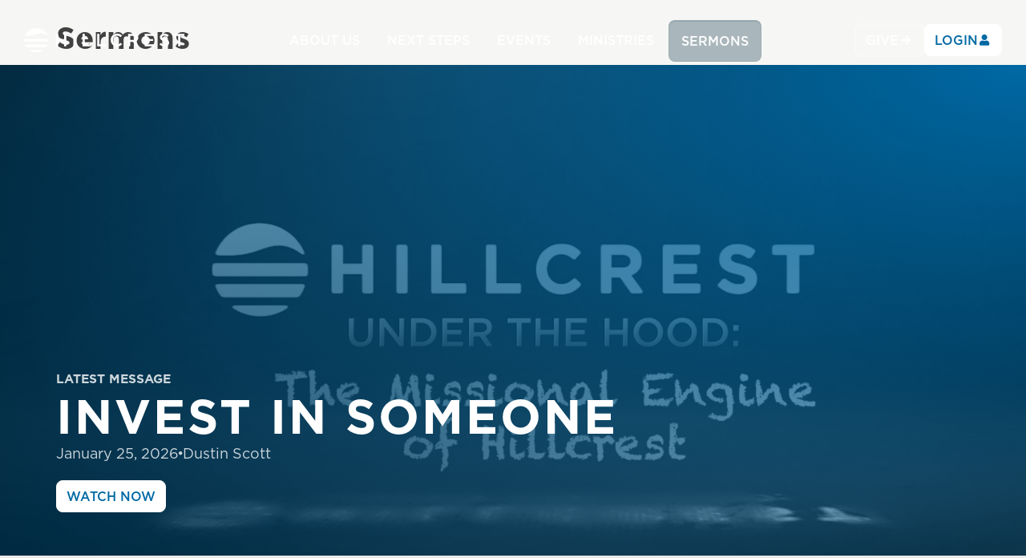

--- FILE ---
content_type: text/html; charset=utf-8
request_url: https://hillcrestchurch.com/watch/
body_size: 17736
content:

<!DOCTYPE html>



<html >
<head><meta charset="utf-8" /><title>
	Sermons | Hillcrest Church
</title>
 
    <script src="/Scripts/Bundles/RockJQueryLatest?v=RWC4egkRBNjCo9_aBrw2jUeb13vsJBPHaIryUym02aM1"></script>
    <script src="https://cdn.jsdelivr.net/npm/js-cookie@3.0.5/dist/js.cookie.min.js"></script>
    <script src="/Themes/HillcrestV1/Assets/theme.js?v=638638952413579653" defer></script>
    <script src="https://unpkg.com/aos@next/dist/aos.js"></script>
    <script defer>
        $(document).ready(()=>{
            AOS.init();
        })
    </script>
 
    <!-- Set the viewport width to device width for mobile -->
	<meta name="viewport" content="width=device-width, initial-scale=1.0, user-scalable=no" />
	<meta name="generator" content="Rock v17.2.4.0" />

	<!-- Included CSS Files -->
	<link rel="stylesheet" href="/Themes/HillcrestV1/Styles/_fonts.css?v=638556232293017706"/>
    <link rel="stylesheet" href="/Themes/HillcrestV1/Styles/bootstrap.css?v=638894307500583751"/>
	<link rel="stylesheet" href="/Themes/HillcrestV1/Styles/theme.css?v=638894307558709126"/>
    <link rel="stylesheet" href="https://unpkg.com/aos@next/dist/aos.css" />
	<link rel="shortcut icon" sizes="192x192" href="/GetImage.ashx?id=252164&width=192&height=192&mode=crop&format=png" />
	<link rel="apple-touch-icon-precomposed" sizes="16x16" href="/GetImage.ashx?id=252164&width=16&height=16&mode=crop&format=png" />
	<link rel="apple-touch-icon-precomposed" sizes="32x32" href="/GetImage.ashx?id=252164&width=32&height=32&mode=crop&format=png" />
	<link rel="apple-touch-icon-precomposed" sizes="144x144" href="/GetImage.ashx?id=252164&width=144&height=144&mode=crop&format=png" />
	<link rel="apple-touch-icon-precomposed" sizes="180x180" href="/GetImage.ashx?id=252164&width=180&height=180&mode=crop&format=png" />
	<link rel="apple-touch-icon-precomposed" sizes="192x192" href="/GetImage.ashx?id=252164&width=192&height=192&mode=crop&format=png" />
    <script>
      console.info(
        '%cCrafting Code For Christ | Col. 3:23-24',
        'background: #ee7625; border-radius:0.5em; padding:0.2em 0.5em; color: white; font-weight: bold');
      console.info('Rock v17.2.4.0');
    </script><meta property="og:locale" content="en_US" />
<meta property="og:logo" content="https://www.hillcrestchurch.com/GetImage.ashx?id=252164" />

<!-- Google Tag Manager -->
<script>(function(w,d,s,l,i){w[l]=w[l]||[];w[l].push({'gtm.start':
new Date().getTime(),event:'gtm.js'});var f=d.getElementsByTagName(s)[0],
j=d.createElement(s),dl=l!='dataLayer'?'&l='+l:'';j.async=true;j.src=
'https://www.googletagmanager.com/gtm.js?id='+i+dl;f.parentNode.insertBefore(j,f);
})(window,document,'script','dataLayer','GTM-5BLGDB2');</script>
<!-- End Google Tag Manager -->

<meta name="google-site-verification" content="LADaRzzSCb-bdJJ4Lmi1gN1TOQlRYtsHFL6CiY-RuFQ" /></head>
<body id="body" class="navbar-top-transparent">

    <form method="post" action="./" id="form1">
<div class="aspNetHidden">
<input type="hidden" name="__EVENTTARGET" id="__EVENTTARGET" value="" />
<input type="hidden" name="__EVENTARGUMENT" id="__EVENTARGUMENT" value="" />
<input type="hidden" name="__CVIEWSTATESIZE" id="__CVIEWSTATESIZE" value="0" />
<input type="hidden" name="__CVIEWSTATE" id="__CVIEWSTATE" value="Lt073TlsYNuSBJ3/sWNdnJN9LbYI5YYUnXTh3qpwZCuiR5kjYNOVVBJ6Y5FRE4SXFN/1LZNj/[base64]/mhjUMtq9booRJUi54y4oYE+CHBegx1RoUJC6Ch9V+G0n/r7qt0kbdIrjJ8a49DcToVh/ZV6kpSPhGePF3Wrt0dm6HBLQao4+nVCEmHVmhP2fbv2E8Qd/ae/2IcerurJ3a/yYKsob0DqAKWwaMmiQNUeZ7LKGWYFujIlxW32TTvhVZ8Jc57ZyPHNZBM2mntj9kKaWLzDYBL24AD1Pcx3Y6BrobzDtQL43jlZIhIFERWJUmdlKdn7FXxwImTqemSEi5RBuaBPyCN1+GRByv8/tgoOrP3Q7SJbxEBFILeXx7fnBFItY1AvbMVOqyqWf+zUQepH2hgC+pJCMHtGmEd9gSlWRnO3IjDxYR1vxurv8pFSGMOAPo9h2OQprnYH6K6IBEXMofYeAGVZ5l82Qv/V+d42Qsfd0Ig1V0p6aJS6gQj3uEQ7jaDHIHbEhB5bxtOzXMf/z2Zcjfld1+7f5zgUq94C0+nmpa1pd9G3TmZDBHHZlovXK4kyR68X6tBD1OQL0HOBY0HqX/6tzwN7phyWgEgu/OGbkTjSVHMSH8uq+xj5UavWt2fGKa1cv+KXdwy/3TFiiyJgh16vjBvvrB0OgjuYoPsLtBFhJjTD3D/zXwXYau7vdArqLfNTPJg8ue2vdnXRZ3t52fEXZiAvtK+HdTc+ymVvRFr4eoTZY9533DiCp9cuz4dfNJ0oI0LuP1kChF+VS/BH9+Ie6Oo4ZHo8PeXXe5CTLNBGlQCNO1MREispGBw90KrLgobaRcO8fOCzcxV4qa21VuBGRj9eh4FWSbdcc3bqI4vaeYdSTsQ7w7XrJfVvHEMAIBaP2yt8ZZRzPrpfL8hP/rbJjnyigIPECpX7h7bfUIJpv2/7ZVJFIq6Y3SuPIXEV/PGHz+3XlpYYMHSFPdlRfQpcVQyKTGXw26//JIYNpTSzxz4Hl5bxMrynyb0LSaqrAuQEtPcAg5Q/ZZWPvjsO894FTAaVsqMGy+M4RbYOCt57fL8UnIrBHzvGb++GgRrsOvFRPm7M9EIch0hWppK/kBJqbOheB1HgfTlditDBrH+uVpocFJmSmFDwXOwuswP7Gctw4s7FBOgkz280qwA5pg/jq5VZcaiPQCElbrvrh7jev1AaTxdRmv6IkicZOm+OXagxn2+28VcODUCJer8TzJ9ZFyaExk5s1XeiYWs5s5/JcFkkq9xQojL1m89sdAu4fU7ZBdqTd6w40TwGHXrGV1Fqjvu14EwR/TIFyJ2HnPVHycqxb6vWST9ev7ZBy66unW3ZEbujr63Lool2z4n6DLyVlsMynZ+aNsYJKWQz8JJRxeajvk4KNKAAvL4oRkJmpm/Dnq2F46VrTb98kMcNTXpl+JNjUftkyfwFDYK/Kh/7FeMI5Oe2Ge0mcYGNJVXDy4ZYrzF7Qpn+a7s4LejxESrEJMdTHoxs0ZmvEkyoR/WFhRsmpf2HkBpXt9oA==" />
<input type="hidden" name="__VIEWSTATE" id="__VIEWSTATE" value="" />
</div>

<script type="text/javascript">
//<![CDATA[
var theForm = document.forms['form1'];
if (!theForm) {
    theForm = document.form1;
}
function __doPostBack(eventTarget, eventArgument) {
    if (!theForm.onsubmit || (theForm.onsubmit() != false)) {
        theForm.__EVENTTARGET.value = eventTarget;
        theForm.__EVENTARGUMENT.value = eventArgument;
        theForm.submit();
    }
}
//]]>
</script>


<script src="/WebResource.axd?d=pynGkmcFUV13He1Qd6_TZAzWrnbHAQKz2A49ZvFd1BCebnxcscZ_WzGCqSOmZaMSQvKykw2&amp;t=638901356248157332" type="text/javascript"></script>


<script src="/ScriptResource.axd?d=NJmAwtEo3Ipnlaxl6CMhvuMzUMxH76pUfpy84-Eo6c1Kp2fSbinZmPPZ6IWtdwHXdffPiHLRE1fCnoHSKHsNaJgm4vxi-D6JobNsnAFtzared9I_oaJAdmcI5gLBmdi_NKNV4osmzleFi2ElQBjcLSYe5Dk1&amp;t=5c0e0825" type="text/javascript"></script>
<script src="/ScriptResource.axd?d=dwY9oWetJoJoVpgL6Zq8OKJMnBDtOnQvM2UehtcuqgNQ5mZOUJZLM9n4K2tYeGeUzibDBofn77zbqKXHGvYi4JMrMUo0e1gqsEFLSDMW1eNlyKcxGmkm9RYtAQlA57BqcM7uYXYRQ9vWXgkS6ocJDZQl_5c1&amp;t=5c0e0825" type="text/javascript"></script>
<script src="/Scripts/Bundles/RockLibs?v=fwHxaIoj6-Mca8An3Sb2M1d3R2zPBX62gS3Ca5dRosM1" type="text/javascript"></script>
<script src="/Scripts/Bundles/RockUi?v=6Z31-9MrWM0bTeMTnNNbNK1BaBcSU_Xtp2iHfSBAee41" type="text/javascript"></script>
<script src="/Scripts/Bundles/RockValidation?v=ZGZVlETu5hySvggAPSHN2z4wwXVKeh9vUX8dHhpb7iQ1" type="text/javascript"></script>
<div class="aspNetHidden">

	<input type="hidden" name="__VIEWSTATEENCRYPTED" id="__VIEWSTATEENCRYPTED" value="" />
	<input type="hidden" name="__EVENTVALIDATION" id="__EVENTVALIDATION" value="KT9lmzR9f76b9Ms+Nz6A2b8BzAXwTmWoyRdtfuA0Miy+KZw0GUF1C3a/uuh3TFK0vP2oj1hfO3OkPkz49NAxMY/LqSLWJGH3RSPMINduG44k0uNi8bLoXeGwSSCRXiyfKt4LuSy16HAhD73dlVRUvCTQ/Kw=" />
</div>
        
        <!-- Page Header -->
        <header>

            <div id="zone-siteheader" class="zone-instance"><div class="zone-content"><div id="bid_2642" data-zone-location="Site" class="block-instance js-block-instance page-menu">
	<div class="block-content">
		<div id="ctl00_ctl18_ctl01_ctl00_upContent">
			
    <div id="sitenav">
    
        <div>
            <a class="navbar-brand" href="/home"><img src="/GetImage.ashx?id=239727" alt="Hillcrest Baptist Church" width="208"></a>
        </div>
        
        
            <div class="nav-links-desktop" data-aos="fade" data-aos-delay="50" data-aos-once="false">
                <ul class="nav navbar-nav list-horizontal">
                    
                        <li class="dropdown">
                            <a href="/page/1427" id="DropdownMenu" data-toggle="dropdown"  class="btn btn-primary ">ABOUT US</a>
                            
                            
                                <div class="dropdown-menu megamenu" aria-labelledby="DropdownMenu">
                                    <div class="megamenu-content">
                                        <div class="row row-no-gutters">
                                            <div class="col-xs-12 mb-2">
                                                <span class="text-bold o-60 text-uppercase d-flex">About Us</span>
                                            </div>
                                            
                                                <div class="col-xs-12 col-sm-6 col-md-4 col-lg-3 mb-4">
                                                    <a href="/campuses">Campuses</a>
                                                </div>
                                            
                                                <div class="col-xs-12 col-sm-6 col-md-4 col-lg-3 mb-4">
                                                    <a href="/beliefs">Beliefs</a>
                                                </div>
                                            
                                                <div class="col-xs-12 col-sm-6 col-md-4 col-lg-3 mb-4">
                                                    <a href="/the-church/our-team/">Our Team</a>
                                                </div>
                                            
                                        </div>

                                    </div>
                                </div>
                            
                        </li>
                    
                        <li class="dropdown">
                            <a href="/page/1428" id="DropdownMenu" data-toggle="dropdown"  class="btn btn-primary ">NEXT STEPS</a>
                            
                            
                                <div class="dropdown-menu megamenu" aria-labelledby="DropdownMenu">
                                    <div class="megamenu-content">
                                        <div class="row row-no-gutters">
                                            <div class="col-xs-12 mb-2">
                                                <span class="text-bold o-60 text-uppercase d-flex">Next Steps</span>
                                            </div>
                                            
                                                <div class="col-xs-12 col-sm-6 col-md-4 col-lg-3 mb-4">
                                                    <a href="/visit">Plan a Visit</a>
                                                </div>
                                            
                                                <div class="col-xs-12 col-sm-6 col-md-4 col-lg-3 mb-4">
                                                    <a href="/whoisjesus">Who Is Jesus?</a>
                                                </div>
                                            
                                                <div class="col-xs-12 col-sm-6 col-md-4 col-lg-3 mb-4">
                                                    <a href="/baptism">Baptism</a>
                                                </div>
                                            
                                                <div class="col-xs-12 col-sm-6 col-md-4 col-lg-3 mb-4">
                                                    <a href="/membership">Membership</a>
                                                </div>
                                            
                                                <div class="col-xs-12 col-sm-6 col-md-4 col-lg-3 mb-4">
                                                    <a href="/connect-groups">Connect Groups</a>
                                                </div>
                                            
                                                <div class="col-xs-12 col-sm-6 col-md-4 col-lg-3 mb-4">
                                                    <a href="/growth-groups">Growth Groups</a>
                                                </div>
                                            
                                                <div class="col-xs-12 col-sm-6 col-md-4 col-lg-3 mb-4">
                                                    <a href="/disciplegroups">Disciple Groups</a>
                                                </div>
                                            
                                                <div class="col-xs-12 col-sm-6 col-md-4 col-lg-3 mb-4">
                                                    <a href="/biblereadingplan">Bible Reading Plan</a>
                                                </div>
                                            
                                                <div class="col-xs-12 col-sm-6 col-md-4 col-lg-3 mb-4">
                                                    <a href="/prayer">Prayer</a>
                                                </div>
                                            
                                                <div class="col-xs-12 col-sm-6 col-md-4 col-lg-3 mb-4">
                                                    <a href="/spiritualgifts">Spiritual Gifts</a>
                                                </div>
                                            
                                                <div class="col-xs-12 col-sm-6 col-md-4 col-lg-3 mb-4">
                                                    <a href="/serving">Serving</a>
                                                </div>
                                            
                                                <div class="col-xs-12 col-sm-6 col-md-4 col-lg-3 mb-4">
                                                    <a href="/giving">Giving</a>
                                                </div>
                                            
                                        </div>

                                    </div>
                                </div>
                            
                        </li>
                    
                        <li>
                            <a href="/events"   class="btn btn-primary ">EVENTS</a>
                            
                            
                        </li>
                    
                        <li class="dropdown">
                            <a href="/page/1430" id="DropdownMenu" data-toggle="dropdown"  class="btn btn-primary ">MINISTRIES</a>
                            
                                
                                <div class="dropdown-menu megamenu" aria-labelledby="DropdownMenu">
                                    <div class="megamenu-content">
                                        <div class="row row-no-gutters">
                                            <div class="col-xs-12 mb-2">
                                                <span class="text-bold o-60 text-uppercase d-flex">Ministries</span>
                                            </div>
                                            
                                            
                                                <div class="col-xs-12 col-sm-6 col-md-4 col-lg-3 mb-4">
                                                    <a href="/ministries/preschool">Preschool</a>
                                                </div>
                                            
                                                <div class="col-xs-12 col-sm-6 col-md-4 col-lg-3 mb-4">
                                                    <a href="/ministries/kids">Kids</a>
                                                </div>
                                            
                                                <div class="col-xs-12 col-sm-6 col-md-4 col-lg-3 mb-4">
                                                    <a href="/ministries/students">Students</a>
                                                </div>
                                            
                                                <div class="col-xs-12 col-sm-6 col-md-4 col-lg-3 mb-4">
                                                    <a href="/ministries/college">Young Adults</a>
                                                </div>
                                            
                                                <div class="col-xs-12 col-sm-6 col-md-4 col-lg-3 mb-4">
                                                    <a href="/ministries/men">Men</a>
                                                </div>
                                            
                                                <div class="col-xs-12 col-sm-6 col-md-4 col-lg-3 mb-4">
                                                    <a href="/ministries/women">Women</a>
                                                </div>
                                            
                                                <div class="col-xs-12 col-sm-6 col-md-4 col-lg-3 mb-4">
                                                    <a href="/ministries/fiftyfiveplus">55+</a>
                                                </div>
                                            
                                                <div class="col-xs-12 col-sm-6 col-md-4 col-lg-3 mb-4">
                                                    <a href="/ministries/worship">Worship</a>
                                                </div>
                                            
                                                <div class="col-xs-12 col-sm-6 col-md-4 col-lg-3 mb-4">
                                                    <a href="/ministries/missions">Missions</a>
                                                </div>
                                            
                                                <div class="col-xs-12 col-sm-6 col-md-4 col-lg-3 mb-4">
                                                    <a href="/ministries/biblical-soul-care">Biblical Soul Care</a>
                                                </div>
                                            
                                                <div class="col-xs-12 col-sm-6 col-md-4 col-lg-3 mb-4">
                                                    <a href="/ministries/disaster-relief">Disaster Relief</a>
                                                </div>
                                            
                                                <div class="col-xs-12 col-sm-6 col-md-4 col-lg-3 mb-4">
                                                    <a href="/ministries/recreation">Recreation</a>
                                                </div>
                                            
                                        </div>

                                    </div>
                                </div>
                                
                        <li>
                            <a href="/watch"   class="btn btn-primary active">SERMONS</a>
                            
                            
                        </li>
                    
                </ul>
            </div>
        

        <div class="nav-links-mobile modal" id="DropdownMobileMenu">
            <div class="modal-dialog">
                <ul class="nav navbar-nav nav-list px-3 py-4">
                    
                        
                        
                            <li class="nav-item"><a href="/page/1427" id="DropMobileSubMenu" data-toggle="dropdown">About Us</a></li>
                            <div class="dropdown-menu" aria-labelledby="DropdownMobileSubMenu">
                                <div class="p-3 pb-5 mb-5">
                                    <button data-dismiss="dropdown" id="SubmenuBackButton" class="btn btn-default btn-sm"><i class="fa fa-arrow-left"></i><span>Back</span></button>
                                    <span class="text-bold o-60 text-uppercase text-white mt-3 mb-3 d-block">About Us</span>
                                    <ul class="nav-sublist list-unstyled">
                                        
                                            <li class="pb-3">
                                                <a href="/campuses">Campuses</a>
                                            </li>
                                        
                                            <li class="pb-3">
                                                <a href="/beliefs">Beliefs</a>
                                            </li>
                                        
                                            <li class="pb-3">
                                                <a href="/the-church/our-team/">Our Team</a>
                                            </li>
                                        
                                    </ul>
                                </div>
                            </div>
                        
                    
                        
                        
                            <li class="nav-item"><a href="/page/1428" id="DropMobileSubMenu" data-toggle="dropdown">Next Steps</a></li>
                            <div class="dropdown-menu" aria-labelledby="DropdownMobileSubMenu">
                                <div class="p-3 pb-5 mb-5">
                                    <button data-dismiss="dropdown" id="SubmenuBackButton" class="btn btn-default btn-sm"><i class="fa fa-arrow-left"></i><span>Back</span></button>
                                    <span class="text-bold o-60 text-uppercase text-white mt-3 mb-3 d-block">Next Steps</span>
                                    <ul class="nav-sublist list-unstyled">
                                        
                                            <li class="pb-3">
                                                <a href="/visit">Plan a Visit</a>
                                            </li>
                                        
                                            <li class="pb-3">
                                                <a href="/whoisjesus">Who Is Jesus?</a>
                                            </li>
                                        
                                            <li class="pb-3">
                                                <a href="/baptism">Baptism</a>
                                            </li>
                                        
                                            <li class="pb-3">
                                                <a href="/membership">Membership</a>
                                            </li>
                                        
                                            <li class="pb-3">
                                                <a href="/connect-groups">Connect Groups</a>
                                            </li>
                                        
                                            <li class="pb-3">
                                                <a href="/growth-groups">Growth Groups</a>
                                            </li>
                                        
                                            <li class="pb-3">
                                                <a href="/disciplegroups">Disciple Groups</a>
                                            </li>
                                        
                                            <li class="pb-3">
                                                <a href="/biblereadingplan">Bible Reading Plan</a>
                                            </li>
                                        
                                            <li class="pb-3">
                                                <a href="/prayer">Prayer</a>
                                            </li>
                                        
                                            <li class="pb-3">
                                                <a href="/spiritualgifts">Spiritual Gifts</a>
                                            </li>
                                        
                                            <li class="pb-3">
                                                <a href="/serving">Serving</a>
                                            </li>
                                        
                                            <li class="pb-3">
                                                <a href="/giving">Giving</a>
                                            </li>
                                        
                                    </ul>
                                </div>
                            </div>
                        
                    
                        
                        
                        <li class="nav-item"><a href="/events">Events</a></li>
                        
                    
                        
                            <li class="nav-item"><a href="/page/1430" id="DropdownMobileSubMenu" data-toggle="dropdown">Ministries</a></li>
                            
                            <div class="dropdown-menu" aria-labelledby="DropdownMobileSubMenu">
                                <div class="p-3 pb-5 mb-5">
                                    <button data-dismiss="dropdown" id="SubmenuBackButton" class="btn btn-default btn-sm"><i class="fa fa-arrow-left"></i><span>Back</span></button>
                                    <span class="text-bold o-60 text-uppercase text-white mt-3 mb-3 d-block">Ministries</span>
                                    
                                    <ul class="nav-sublist list-unstyled pb-4">
                                        
                                            <li class="pb-3">
                                                <a href="/ministries/preschool">Preschool</a>
                                            </li>
                                        
                                            <li class="pb-3">
                                                <a href="/ministries/kids">Kids</a>
                                            </li>
                                        
                                            <li class="pb-3">
                                                <a href="/ministries/students">Students</a>
                                            </li>
                                        
                                            <li class="pb-3">
                                                <a href="/ministries/college">Young Adults</a>
                                            </li>
                                        
                                            <li class="pb-3">
                                                <a href="/ministries/men">Men</a>
                                            </li>
                                        
                                            <li class="pb-3">
                                                <a href="/ministries/women">Women</a>
                                            </li>
                                        
                                            <li class="pb-3">
                                                <a href="/ministries/fiftyfiveplus">55+</a>
                                            </li>
                                        
                                            <li class="pb-3">
                                                <a href="/ministries/worship">Worship</a>
                                            </li>
                                        
                                            <li class="pb-3">
                                                <a href="/ministries/missions">Missions</a>
                                            </li>
                                        
                                            <li class="pb-3">
                                                <a href="/ministries/biblical-soul-care">Biblical Soul Care</a>
                                            </li>
                                        
                                            <li class="pb-3">
                                                <a href="/ministries/disaster-relief">Disaster Relief</a>
                                            </li>
                                        
                                            <li class="pb-3">
                                                <a href="/ministries/recreation">Recreation</a>
                                            </li>
                                        
                                    </ul>
                                </div>
                            </div>
                            
                        
                        
                        <li class="nav-item"><a href="/watch">Sermons</a></li>
                        
                    
                    <li><button id="GiveButton" onclick="document.location='/givenow'" class="btn btn-ghost btn-outline btn-sm mt-3"><span>Give</span><i class="fa fa-arrow-right"></i></button></li>
                </ul>
            </div>
        </div>



        <div class="d-flex sitenav-mobile" style="gap:0.5rem; font-size: 16px;">
            <a href="#" class="btn btn-nav-menu d-md-none" data-toggle="modal" data-target="#DropdownMobileMenu" onclick="this.classList.toggle('opened')">
                <svg width="40" height="40" viewBox="0 0 100 100">
                    <path d="M 20,29 H 80" class="line1" />
                    <path d="M 20,50 H 80" class="line2"/>
                    <path d="M 50,71 H 80" class="line3"/>
              </svg></a>
            <a href="/givenow" class="btn btn-ghost btn-outline d-none d-sm-flex" style="border-color: #ffffff40"><span>Give</span><i class="fa fa-fw mx-0 fa-arrow-right fa-sm"></i></a>
            
                <a href="/login" class="btn btn-login"><span class="d-none d-md-block">Login</span><i class="fa fa-fw mx-0 fa-user fa-sm"></i></a>
            
        </div>
    
</div>

<style>
    .nav-links-mobile.in,
    .nav-links-mobile.in .modal-dialog:has(.nav-item.open),
    .nav-links-mobile.in .nav.navbar-nav:has(.nav-item.open),
    .nav-item.open ~ .dropdown-menu
    {
        overflow: hidden;
        
    }
    
    .nav-links-mobile .nav-list {
        overscroll-behavior: contain;
        overflow: auto;
        height: calc(100svh - var(--navbar-height));
        margin-bottom: 3rem;
    }
    
    .nav-links-mobile .nav-sublist {
        overscroll-behavior: contain;
        overflow: auto;
        height: calc(100svh - var(--navbar-height) - 125px);
        margin-bottom: 3rem;
    }
</style>




<style>
    .alert.alert-hillcrest {
        position: fixed;
        top:calc(var(--navbar-height) + 16px);
        left:0;
        right: 0;
        z-index: 100;
        margin: 0 1rem;
        border-radius: var(--border-radius-base);
        transition: top 150ms ease-in-out;
    }
</style>

		</div>

	</div>
</div></div></div>
            <!-- When wrapper-site-hero is empty, it defaults to Rock's hero -->
            <div class="wrapper-site-hero">
                














        
            <div class="site-hero text-white mb-4 d-flex align-items-center" style="height: 300px; background-color: #002a42;" data-aos="fade-down" data-aos-delay="50">
    

    <div class="container">
        <h1 class="js-pagetitle display-2" data-aos="fade-down" data-aos-delay="100"></h1>
    </div>
</div>

            




    <style>
        header .site-hero {
            display: none !important;
        }
    </style>


                

            </div>    
        </header>

        

        


	<main>
        <!-- Start Content Area -->
        
        <!-- Breadcrumbs -->
        
        <div class="container">
             <h1 class="pagetitle">Sermons</h1>
                
        </div>


        <!-- Ajax Error -->
        <div class="alert alert-danger ajax-error no-index" style="display:none">
            <p><strong>Error</strong></p>
            <span class="ajax-error-message"></span>
        </div>

        <div>
            <div id="zone-feature" class="zone-instance"><div class="zone-content"></div></div>
        </div>
        <div>
            <div id="zone-main" class="zone-instance"><div class="zone-content"><div id="bid_2666" data-zone-location="Page" class="block-instance js-block-instance html-content">
	<div class="block-content">
		<div id="ctl00_main_ctl06_ctl01_ctl00_upnlHtmlContentView">
			
        

        
        

        
 












<style>
    #sitenav1 {
        background: transparent !important;
        box-shadow: unset;
        z-index: 1;
    }
    
    #sitenav1 .nav-links-desktop .btn {
        background: transparent;
        border-color: transparent;
    }

    .wrapper-site-hero {
        margin-top: 0 !important;
    }

    .pseudohero {
        background-image: url('https://i.vimeocdn.com/video/2112130421-21bf6b038e34e6cd8d55e160c12e90942292b4bc7fa24df826558d4f3b68136d-d_1920x1080?&r=pad&region=us') !important;
        background-repeat: no-repeat;
        background-size: cover;
        background-position: center;
        min-height: 85vh;
    }
    
    .pseudohero:before {
        content: '';
        position: absolute;
        top: 0;
        left: 0;
        right: 0;
        height: 85vh;
        background: radial-gradient(ellipse at top right, #0069a4, transparent), radial-gradient(ellipse at bottom left, #002a42, transparent);
        background-size: 100%;
        backdrop-filter: grayscale(1);
        transition: all 150ms ease-in-out;
    }
    
    @media (max-width: 560px) {
        .pseudohero:before {
            backdrop-filter: grayscale(1) blur(5px);
        }
    }
</style>

<section class="pseudohero position-relative" data-aos="fade-down" data-aos-delay="50" data-aos-once="true">
    <div class="container d-flex align-items-end" style="min-height: inherit;">
        <div class="d-flex flex-column justify-content-center z-10 text-white pb-5">
            <small class="text-bold o-80" data-aos="fade-up" data-aos-delay="100">LATEST MESSAGE</small>
            <h1 class="display-2 my-0 text-pretty" style="max-width: 20ch;" data-aos="fade-up"  data-aos-delay="100" data-aos-once="true">Invest In Someone</h1>
            <div class="d-flex align-items-center mb-3 o-80" style="gap:0.75rem;" data-aos="fade-up" data-aos-delay="150" data-aos-once="true" data-aos-anchor=".pseudohero"><time>January 25, 2026</time><i class="fa fa-circle" style="font-size: 0.25rem;"></i><p class="mb-0">Dustin Scott</p></div>
            <a href="/sermon/invest-in-someone" class="btn btn-default align-self-start" data-aos="fade-up" data-aos-delay="200" data-aos-anchor=".pseudohero" data-aos-once="true">Watch Now</a>
        </div>
    </div>
</section>


    
		</div>

<div id="ctl00_main_ctl06_ctl01_ctl00_upnlHtmlContentEdit">
			



        
        

    
		</div>

	</div>
</div><div id="bid_2644" data-zone-location="Page" class="block-instance js-block-instance html-content">
	<div class="block-content">
		<div id="ctl00_main_ctl06_ctl02_ctl00_upnlHtmlContentView">
			
        

        
        

        




 
 







<section class="container-fluid">
    <div class="full-width-uncontained py-3" style="background-color: #e9eae8;">
        <div class="container pb-3" data-aos="fade-up"  data-aos-delay="50">
            <div class="d-flex flex-wrap justify-content-between align-items-baseline pt-4">
                <h3 class="mt-3">Sermons</h3>
                <a href="/watch/archive" class="btn btn-link">View All</a>
            </div>
            <div class="divider divider-brand-light mt-0 mb-4"></div>
            <script src="https://unpkg.com/swiper/swiper-bundle.min.js"></script>
    <link rel="stylesheet" href="https://unpkg.com/swiper/swiper-bundle.min.css">
    <!-- Slider main container -->
    <div  class="swiper full-width-mobile full-width-mobile px-3 px-sm-0 swiper-id-dff40a5d-61c1-416b-a4cf-022fec530cfb" style=" ">
        <!-- Additional required wrapper -->
        <div class="swiper-wrapper"><div  class="swiper-slide"><div class="card card-minimal h-100">
                            <img src="https://i.vimeocdn.com/video/2112130421-21bf6b038e34e6cd8d55e160c12e90942292b4bc7fa24df826558d4f3b68136d-d_1920x1080?&r=pad&region=us" alt="Invest In Someone" class="img-responsive w-100 object-cover aspect-16-9 rounded-lg" loading="lazy">
                            <div class="card-body">
                                <div class="d-flex flex-column">
                                    <a class="h6 mb-0 stretched-link line-clamp-1" href="/sermon/invest-in-someone">INVEST IN SOMEONE</a>
                                    <div class="d-flex align-items-center o-80 gap-2">
                                        <time><small>January 25, 2026</small></time>
                                        <i class="fa fa-circle" style="font-size: 0.25rem;"></i>
                                        <small>Dustin Scott</small>
                                    </div>
                                </div>
                            </div>
                        </div></div><div  class="swiper-slide"><div class="card card-minimal h-100">
                            <img src="https://i.vimeocdn.com/video/2108536499-327b14063b9706ea0532f6f8d44050eed6542680bd1accf091bdd1027cb00b30-d_1920x1080?&r=pad&region=us" alt="Committed Service" class="img-responsive w-100 object-cover aspect-16-9 rounded-lg" loading="lazy">
                            <div class="card-body">
                                <div class="d-flex flex-column">
                                    <a class="h6 mb-0 stretched-link line-clamp-1" href="/sermon/committed-service">COMMITTED SERVICE</a>
                                    <div class="d-flex align-items-center o-80 gap-2">
                                        <time><small>January 18, 2026</small></time>
                                        <i class="fa fa-circle" style="font-size: 0.25rem;"></i>
                                        <small>Jim Locke</small>
                                    </div>
                                </div>
                            </div>
                        </div></div><div  class="swiper-slide"><div class="card card-minimal h-100">
                            <img src="https://i.vimeocdn.com/video/2106276543-b0191e062318e067586285d31c04f1ded2041bc272970bebcda522cb02626203-d_1920x1080?&r=pad&region=us" alt="Meaningful Relationships" class="img-responsive w-100 object-cover aspect-16-9 rounded-lg" loading="lazy">
                            <div class="card-body">
                                <div class="d-flex flex-column">
                                    <a class="h6 mb-0 stretched-link line-clamp-1" href="/sermon/meaningful-relationships">MEANINGFUL RELATIONSHIPS</a>
                                    <div class="d-flex align-items-center o-80 gap-2">
                                        <time><small>January 11, 2026</small></time>
                                        <i class="fa fa-circle" style="font-size: 0.25rem;"></i>
                                        <small>Jim Locke</small>
                                    </div>
                                </div>
                            </div>
                        </div></div><div  class="swiper-slide"><div class="card card-minimal h-100">
                            <img src="https://i.vimeocdn.com/video/2102567831-c37bb29351a9ae6d3aaf242127a460a265d593f1db0f85dee6bc99dfb248efa9-d_1920x1080?&r=pad&region=us" alt="Acceptable Worship" class="img-responsive w-100 object-cover aspect-16-9 rounded-lg" loading="lazy">
                            <div class="card-body">
                                <div class="d-flex flex-column">
                                    <a class="h6 mb-0 stretched-link line-clamp-1" href="/sermon/acceptable-worship">ACCEPTABLE WORSHIP</a>
                                    <div class="d-flex align-items-center o-80 gap-2">
                                        <time><small>January 4, 2026</small></time>
                                        <i class="fa fa-circle" style="font-size: 0.25rem;"></i>
                                        <small>Jim Locke</small>
                                    </div>
                                </div>
                            </div>
                        </div></div><div  class="swiper-slide"><div class="card card-minimal h-100">
                            <img src="https://i.vimeocdn.com/video/2100659152-7e3b0a3a6063edc2bf219c63f1d9021de490a95d2e1b8d4c744d649efd9d5cb2-d_1920x1080?&r=pad&region=us" alt="Relentless Rejoicing" class="img-responsive w-100 object-cover aspect-16-9 rounded-lg" loading="lazy">
                            <div class="card-body">
                                <div class="d-flex flex-column">
                                    <a class="h6 mb-0 stretched-link line-clamp-1" href="/sermon/relentless-rejoicing">RELENTLESS REJOICING</a>
                                    <div class="d-flex align-items-center o-80 gap-2">
                                        <time><small>December 28, 2025</small></time>
                                        <i class="fa fa-circle" style="font-size: 0.25rem;"></i>
                                        <small>Seth Locke</small>
                                    </div>
                                </div>
                            </div>
                        </div></div></div>
    
        
            <!-- If we need pagination -->
            <div class="swiper-pagination"></div>
        
    
        
        
    </div>
    
    
    
    
    <script>
    var iddff40a5d61c1416ba4cf022fec530cfb_thumbs = new Swiper('.swiper-id-dff40a5d-61c1-416b-a4cf-022fec530cfb-thumbs', {
        loop: false,
        spaceBetween: 10,
        slidesPerView: 4,
        freeMode: true,
        watchSlidesProgress: true,
    });
        
    var iddff40a5d61c1416ba4cf022fec530cfb = new Swiper('.swiper-id-dff40a5d-61c1-416b-a4cf-022fec530cfb', {
        breakpoints: {
    320: {
            slidesPerView: 1.15,
            spaceBetween: 20
        },
    768: {
            slidesPerView: 2,
            spaceBetween: 30
        },
    992: {
            slidesPerView: 2.5,
            spaceBetween: 30
        },
    1200: {
            slidesPerView: 3,
            spaceBetween: 40
        }
    
    },
    
        // Optional parameters
        initialSlide: 0,
        centeredSlides: false,
        slidesPerView: 1,
        spaceBetween: 0,
        speed: 300,
        loop: false,
        autoHeight: false,
        effect: 'slide',
        touchAngle: 45,
        
        
        // If we need pagination
        pagination: {
            el: '.swiper-pagination',
            
            
            
                clickable: true,
            
            
            
        },
        
        
        
        
        grid: {
            rows: 1,
            
        },
        
        
        
        
        
    })
    </script>
        </div>
    </div>
</section>

<section class="pb-5 bg-white" >
    <svg class="section-arrow" width="138" height="35" viewBox="0 0 138 35" fill="none" xmlns="http://www.w3.org/2000/svg">
    <g clip-path="url(#clip0_2982_2401)">
    <rect width="138" height="35" transform="translate(138 35) rotate(-180)" fill="#ffffff"/>
    <path d="M134.85 0.5625C136.258 0.3975 137.316 0.2734 138 0L69.0018 -6.03201e-06C69.0018 -6.03201e-06 69.0002 6.36129 69 15.4868C69 14.2739 68.9999 13.1108 68.9999 12.0044L68.9982 -6.03233e-06L3.0598e-06 -1.20643e-05C0.684003 0.273388 1.742 0.397488 3.15 0.562488C6.89 1.00049 13.097 1.72709 21.322 6.31249C26.985 9.60989 31.477 14.0229 35.93 18.3975C44.4526 26.769 52.8315 35 68.9982 35C68.9994 29.729 69 24.5708 69 19.9048C69 24.5713 69.0006 29.7285 69.0018 35C85.1686 35 93.5474 26.769 102.07 18.3975C106.523 14.0229 111.015 9.6099 116.678 6.3125C124.903 1.7271 131.11 1.0005 134.85 0.5625Z" fill="#e9eae8"/>
    <path d="M76.0232 8.82222L76.8037 9.60269C77.1341 9.93316 77.1341 10.4675 76.8037 10.7945L69.9728 17.6289C69.6423 17.9593 69.108 17.9593 68.781 17.6289L61.9501 10.798C61.6197 10.4675 61.6197 9.93316 61.9501 9.6062L62.7306 8.82574C63.0646 8.49175 63.6095 8.49878 63.9365 8.8398L67.9689 13.0726L67.9689 2.96871C67.9689 2.50113 68.3451 2.12496 68.8126 2.12496L69.9376 2.12496C70.4052 2.12496 70.7814 2.50113 70.7814 2.96871L70.7814 13.0726L74.8173 8.83628C75.1443 8.49175 75.6892 8.48472 76.0232 8.82222V8.82222Z" fill="#0069A4"/>
    </g>
</svg>
    <div class="container" data-aos="fade-up"  data-aos-delay="50">
        <div class="d-flex flex-wrap justify-content-between align-items-baseline mt-3">
            <h3 class="mt-3">Series</h3>
            <a href="/series/archive" class="btn btn-link">View All</a>
        </div>
        <div class="divider divider-brand-light mt-0 mb-4"></div>
        <script src="https://unpkg.com/swiper/swiper-bundle.min.js"></script>
    <link rel="stylesheet" href="https://unpkg.com/swiper/swiper-bundle.min.css">
    <!-- Slider main container -->
    <div  class="swiper full-width-mobile full-width-mobile px-3 px-sm-0 swiper-id-40b40ecd-cafa-427b-9e23-d99dd48ea051" style=" ">
        <!-- Additional required wrapper -->
        <div class="swiper-wrapper"><div  class="swiper-slide"><div class="card card-minimal h-100">
                        <img src="/GetImage.ashx?guid=b9eaae1e-6695-4b69-a60f-6bb5ccbe62ff&w=450&mode=pad&compress=auto" alt="Under The Hood" class="img-responsive w-100 object-cover aspect-16-9 rounded-lg" loading="lazy">
                        <div class="card-body">
                            <div class="d-flex flex-column">
                                <a class="h6 mb-0 stretched-link line-clamp-1" href="/series/under-the-hood">UNDER THE HOOD</a>
                            </div>
                        </div>
                    </div></div><div  class="swiper-slide"><div class="card card-minimal h-100">
                        <img src="/GetImage.ashx?guid=6564c567-126f-429e-aa8c-9e9a25f1ffb4&w=450&mode=pad&compress=auto" alt="Relentless Rejoicing" class="img-responsive w-100 object-cover aspect-16-9 rounded-lg" loading="lazy">
                        <div class="card-body">
                            <div class="d-flex flex-column">
                                <a class="h6 mb-0 stretched-link line-clamp-1" href="/series/relentless-rejoicing">RELENTLESS REJOICING</a>
                            </div>
                        </div>
                    </div></div><div  class="swiper-slide"><div class="card card-minimal h-100">
                        <img src="/GetImage.ashx?guid=6564c567-126f-429e-aa8c-9e9a25f1ffb4&w=450&mode=pad&compress=auto" alt="20th Anniversary Service" class="img-responsive w-100 object-cover aspect-16-9 rounded-lg" loading="lazy">
                        <div class="card-body">
                            <div class="d-flex flex-column">
                                <a class="h6 mb-0 stretched-link line-clamp-1" href="/series/giving-honor-where-honor-is-due">20TH ANNIVERSARY SERVICE</a>
                            </div>
                        </div>
                    </div></div><div  class="swiper-slide"><div class="card card-minimal h-100">
                        <img src="/GetImage.ashx?guid=ed09a65d-5b15-47f9-87ee-404cfd18519b&w=450&mode=pad&compress=auto" alt="The Value of an Invitation" class="img-responsive w-100 object-cover aspect-16-9 rounded-lg" loading="lazy">
                        <div class="card-body">
                            <div class="d-flex flex-column">
                                <a class="h6 mb-0 stretched-link line-clamp-1" href="/series/the-value-of-an-invitation">THE VALUE OF AN INVITATION</a>
                            </div>
                        </div>
                    </div></div><div  class="swiper-slide"><div class="card card-minimal h-100">
                        <img src="/GetImage.ashx?guid=5e5a327c-17d2-4834-8f39-73bce010ec18&w=450&mode=pad&compress=auto" alt="Persist" class="img-responsive w-100 object-cover aspect-16-9 rounded-lg" loading="lazy">
                        <div class="card-body">
                            <div class="d-flex flex-column">
                                <a class="h6 mb-0 stretched-link line-clamp-1" href="/series/persist">PERSIST</a>
                            </div>
                        </div>
                    </div></div></div>
    
        
            <!-- If we need pagination -->
            <div class="swiper-pagination"></div>
        
    
        
        
    </div>
    
    
    
    
    <script>
    var id40b40ecdcafa427b9e23d99dd48ea051_thumbs = new Swiper('.swiper-id-40b40ecd-cafa-427b-9e23-d99dd48ea051-thumbs', {
        loop: false,
        spaceBetween: 10,
        slidesPerView: 4,
        freeMode: true,
        watchSlidesProgress: true,
    });
        
    var id40b40ecdcafa427b9e23d99dd48ea051 = new Swiper('.swiper-id-40b40ecd-cafa-427b-9e23-d99dd48ea051', {
        breakpoints: {
    320: {
            slidesPerView: 1.15,
            spaceBetween: 20
        },
    768: {
            slidesPerView: 2,
            spaceBetween: 30
        },
    992: {
            slidesPerView: 2.5,
            spaceBetween: 30
        },
    1200: {
            slidesPerView: 3,
            spaceBetween: 40
        }
    
    },
    
        // Optional parameters
        initialSlide: 0,
        centeredSlides: false,
        slidesPerView: 1,
        spaceBetween: 0,
        speed: 300,
        loop: false,
        autoHeight: false,
        effect: 'slide',
        touchAngle: 45,
        
        
        // If we need pagination
        pagination: {
            el: '.swiper-pagination',
            
            
            
                clickable: true,
            
            
            
        },
        
        
        
        
        grid: {
            rows: 1,
            
        },
        
        
        
        
        
    })
    </script>
    </div>
</section>

<div class="container mt-5 mb-5" data-aos="fade-up"  data-aos-delay="50">
    <script src="https://unpkg.com/swiper/swiper-bundle.min.js"></script>
    <link rel="stylesheet" href="https://unpkg.com/swiper/swiper-bundle.min.css">
    <!-- Slider main container -->
    <div  class="swiper swiper-images-carousel servicetypes px-3 px-sm-0 full-width-mobile swiper-id-73e46544-cbd3-42b4-97dd-c9358e18888b" style=" ">
        <!-- Additional required wrapper -->
        <div class="swiper-wrapper"><div  class="swiper-slide"><div class="card card-minimal bg-brand rounded-lg">
                <div class="card-body">
                    <h4 class="mb-1">SUNDAY MORNINGS</h4>
                    <a href="/watch/sunday-mornings" class="stretched-link"></a>
                </div>
            </div></div><div  class="swiper-slide"><div class="card card-minimal bg-brand rounded-lg">
                <div class="card-body">
                    <h4 class="mb-1">MIDWEEK MEETING</h4>
                    <a href="/watch/midweek-meeting" class="stretched-link"></a>
                </div>
            </div></div><div  class="swiper-slide"><div class="card card-minimal bg-brand rounded-lg">
                <div class="card-body">
                    <h4 class="mb-1">SPECIAL EVENTS</h4>
                    <a href="/watch/special-events" class="stretched-link"></a>
                </div>
            </div></div></div>
    
        
            <!-- If we need pagination -->
            <div class="swiper-pagination"></div>
        
    
        
        
    </div>
    
    
    
    
    <script>
    var id73e46544cbd342b497ddc9358e18888b_thumbs = new Swiper('.swiper-id-73e46544-cbd3-42b4-97dd-c9358e18888b-thumbs', {
        loop: false,
        spaceBetween: 10,
        slidesPerView: 4,
        freeMode: true,
        watchSlidesProgress: true,
    });
        
    var id73e46544cbd342b497ddc9358e18888b = new Swiper('.swiper-id-73e46544-cbd3-42b4-97dd-c9358e18888b', {
        breakpoints: {
    320: {
            slidesPerView: 1.15,
            spaceBetween: 20
        },
    768: {
            slidesPerView: 2,
            spaceBetween: 30
        },
    992: {
            slidesPerView: 2.5,
            spaceBetween: 30
        },
    1200: {
            slidesPerView: 3,
            spaceBetween: 40
        }
    
    },
    
        // Optional parameters
        initialSlide: 0,
        centeredSlides: false,
        slidesPerView: 1,
        spaceBetween: 0,
        speed: 300,
        loop: false,
        autoHeight: false,
        effect: 'slide',
        touchAngle: 45,
        
        
        // If we need pagination
        pagination: {
            el: '.swiper-pagination',
            
            
            
                clickable: true,
            
            
            
        },
        
        
        
        
        grid: {
            rows: 1,
            
        },
        
        
        
        
        
    })
    </script>
</div>

<section class="p-5 bg-white">
    <div class="container mt-5 mb-4" data-aos="fade-up" data-aos-delay="50">
        <div class="row">
            <div class="col-md-12">
                <h3 class="text-uppercase">How can I watch live?</h3>
                <div class="divider-brand-light"></div>
            </div>
        </div>
        <div class="row">
            <div class="col-md-12">
                <div class="row d-flex flex-wrap">
                    <div class="col-xs-12 col-sm-4 col-md-4 mb-4">
                        <div class="card card-tile">
                            <div class="card-body">
                                <span class="icon-circle bg-brand"><i class="fa fa-fw fa-lg fa-video"></i></span>
                                <h5 class="text-uppercase">Live Stream</h5>
                                <p class="o-80">View lives streams of Sunday morning and Wednesday evening services from
                                    our
                                    Nine Mile campus</p>
                            </div>
                            <div class="card-footer pt-0">
                                <a href="https://live.hillcrestchurch.com" class="btn btn-link stretched-link">Live
                                    Stream</a>
                            </div>
                        </div>
                    </div>
                    <div class="col-xs-12 col-sm-4 col-md-4 mb-4">
                        <div class="card card-tile">
                            <div class="card-body">
                                <span class="icon-circle bg-brand"><i class="fa fa-fw fa-lg fa-facebook"></i></span>
                                <h5 class="text-uppercase">Hillcrest on Facebook</h5>
                                <p class="o-80">Watch and share weekend and midweek services from our Nine Mile campus
                                    live
                                    on Facebook</p>
                            </div>
                            <div class="card-footer pt-0">
                                <a href="https://www.facebook.com/hillcrestpensacola"
                                    class="btn btn-link stretched-link">Facebook</a>
                            </div>
                        </div>
                    </div>
                    <div class="col-xs-12 col-sm-4 col-md-4 mb-4">
                        <div class="card card-tile">
                            <div class="card-body">
                                <span class="icon-circle bg-brand"><i class="fa fa-fw fa-lg fa-youtube"></i></span>
                                <h5 class="text-uppercase">Hillcrest on YouTube</h5>
                                <p class="o-80">Check out Hillcrest on YouTube to watch live or recorded services from
                                    our
                                    Nine Mile campus</p>
                            </div>
                            <div class="card-footer pt-0">
                                <a href="https://www.youtube.com/@HillcrestChurch"
                                    class="btn btn-link stretched-link">YouTube</a>
                            </div>
                        </div>
                    </div>
                </div>
            </div>
        </div>
    </div>
</section>


<style>
    .servicetypes .card.card-minimal {
        height: 200px;

        .card-body {
            justify-content: center;
        }
    }
    .servicetypes .card.card-minimal:hover {
        background-color: #002a42 !important;
    }
</style>

    
		</div>

<div id="ctl00_main_ctl06_ctl02_ctl00_upnlHtmlContentEdit">
			



        
        

    
		</div>

	</div>
</div></div></div>
        </div>

        <div>
            <div id="zone-sectiona" class="zone-instance"><div class="zone-content"></div></div>
        </div>

        <!-- End Content Area -->

	</main>



	    <footer>

            <div class="site-footer">
            
            
            
            
            
            
            
                <div class="container">
                    <div class="row">
                        <div class="col-xs-12 col-md-6 text-center text-md-left">
                            <a href="/home" class="d-inline-block">
    <img src="/GetImage.ashx?id=239727" alt="Hillcrest Baptist Church" width="260" class="img-responsive">
    </a><div class="social-links mt-4 mb-5">
    <a href="https://www.facebook.com/hillcrestpensacola/" class="btn btn-white btn-icon" target="_blank"><i class="fa fa-fw fa-facebook fa-lg"></i></a>
    <a href="https://www.instagram.com/hillcrestchurch/" class="btn btn-white btn-icon" target="_blank"><i class="fa fa-fw fa-instagram fa-lg"></i></a>
    <a href="tel:8504762233" class="btn btn-white btn-icon" target="_blank"><i class="fa fa-fw fa-phone fa-lg"></i></a>
</div>

                            

                        </div>
                        
                        <div class="col-xs-12 col-md-6">
                            <div id="zone-sitefooternav" class="zone-instance"><div class="zone-content"><div id="bid_2743" data-zone-location="Site" class="block-instance js-block-instance html-content">
	<div class="block-content">
		<div id="ctl00_ctl20_ctl01_ctl00_upnlHtmlContentView">
			
        

        
        

        
<ul class="footer-links">
    
        
        
        <li><a href="http://eepurl.com/dc3PsT" target="_blank">HILLCREST WEEKLY</a></li>
    
        
        
        <li><a href="/worshipfolder" target="_blank">WORSHIP FOLDER</a></li>
    
        
        
        <li><a href="/weekly-report">WEEKLY REPORT</a></li>
    
        
        
        <li><a href="/contact">CONTACT US</a></li>
    
        
        
        <li><a href="/fellowship-supper">FELLOWSHIP SUPPER</a></li>
    
</ul>
    
		</div>

<div id="ctl00_ctl20_ctl01_ctl00_upnlHtmlContentEdit">
			



        
        

    
		</div>

	</div>
</div></div></div>
                        </div>
                    </div>
                </div>        
            </div>        
	    </footer>

        
        <script type="text/javascript">
//<![CDATA[
Sys.WebForms.PageRequestManager._initialize('ctl00$sManager', 'form1', ['tctl00$ctl15','ctl15','fctl00$ctl20$ctl01$ctl00$upnlHtmlContentView','','fctl00$ctl20$ctl01$ctl00$upnlHtmlContentEdit','','tctl00$ctl18$ctl01$ctl00$upContent','','fctl00$main$ctl06$ctl01$ctl00$upnlHtmlContentView','','fctl00$main$ctl06$ctl01$ctl00$upnlHtmlContentEdit','','fctl00$main$ctl06$ctl02$ctl00$upnlHtmlContentView','','fctl00$main$ctl06$ctl02$ctl00$upnlHtmlContentEdit',''], ['ctl00$sManager','sManager','ctl00$rock-config-trigger','rock-config-trigger'], [], 180, 'ctl00');
//]]>
</script>
<input type="hidden" name="ctl00$sManager" id="sManager" />
<script type="text/javascript">
//<![CDATA[
Sys.Application.setServerId("sManager", "ctl00$sManager");
Sys.Application._enableHistoryInScriptManager();
//]]>
</script>

        <div id="updateProgress" style="display:none;">
	
		            <div class="updateprogress-status">
                        <div class="spinner">
                          <div class="rect1"></div><div class="rect2"></div><div class="rect3"></div><div class="rect4"></div><div class="rect5"></div>
                        </div>
                    </div>
                    <div class="updateprogress-bg modal-backdrop"></div>
		        
</div>

    <div id="ctl15" style="display:none">
	<input type="submit" name="ctl00$rock-config-trigger" value="" id="rock-config-trigger" /><input type="hidden" name="ctl00$rock-config-trigger-data" id="rock-config-trigger-data" />
</div><div id="modal-popup" class="modal container modal-content rock-modal rock-modal-frame">
	<div id="modal-popup_contentPanel" class="iframe">
		<iframe id="modal-popup_iframe" scrolling="no" style="height:auto;"></iframe>
	</div>
</div><input type="hidden" name="ctl00$hfInteractionGuid" id="hfInteractionGuid" value="37bf11b1-fa72-4385-9f8c-79f57a37721f" />

<script type="text/javascript">
//<![CDATA[

                (function() {
                    var lastDispatchTime = 0;
                    var lastDispatchedElement = null;
                    var debounceDelay = 500;

                    document.addEventListener('keydown', function (event) {
                        if (event.altKey) {
                            var shortcutKey = event.key.toLowerCase();

                            // Check if a shortcut key is registered for the pressed key
                            var element = document.querySelector('[data-shortcut-key="' + shortcutKey + '"]');

                    
                            if (element) {
                                var currentTime = performance.now();

                                if (lastDispatchedElement === element && (currentTime - lastDispatchTime) < debounceDelay) {
                                    return;
                                }

                                lastDispatchTime = currentTime;
                                lastDispatchedElement = element;

                                if (shortcutKey === 'arrowright' || shortcutKey === 'arrowleft') {
                                    event.preventDefault();
                                }

                                event.preventDefault();
                                element.click();
                            }
                        }
                    });
                })();
            
Rock.settings.initialize({
    siteId: 11,
    layoutId: 86,
    pageId: 1431,
    layout: 'FullWidthUncontained',
    baseUrl: '/'
});Rock.controls.modal.closeModalDialog($('#ctl00_main_ctl06_ctl01_ctl00_mdEdit_modal_dialog_panel'));Rock.controls.modal.closeModalDialog($('#ctl00_main_ctl06_ctl02_ctl00_mdEdit_modal_dialog_panel'));Rock.controls.modal.closeModalDialog($('#ctl00_ctl20_ctl01_ctl00_mdEdit_modal_dialog_panel'));
Sys.Application.add_load(function () {
    const getCookieValue = (name) => {
        const match = document.cookie.match('(^|;)\\s*' + name + '\\s*=\\s*([^;]+)');

        return !match ? '' : match.pop();
    };

    var interactionGuid = '37bf11b1-fa72-4385-9f8c-79f57a37721f';
    var interactionGuids = JSON.parse(sessionStorage.getItem('interactionGuids')) || [];

    if (!interactionGuids.includes(interactionGuid)) {
        interactionGuids.push(interactionGuid);
        sessionStorage.setItem('interactionGuids', JSON.stringify(interactionGuids));

        var interactionArgs = {"Guid":"37bf11b1-fa72-4385-9f8c-79f57a37721f","PageId":1431,"ActionName":"View","BrowserSessionGuid":"1eac6ca6-cc58-405e-8c4b-b17517fe55e3","PageRequestUrl":"https://hillcrestchurch.com/watch/","PageRequestDateTime":"2026-01-26T00:36:30.4160034","PageRequestTimeToServe":0.359388,"UserAgent":"Mozilla/5.0 (Macintosh; Intel Mac OS X 10_15_7) AppleWebKit/537.36 (KHTML, like Gecko) Chrome/131.0.0.0 Safari/537.36; ClaudeBot/1.0; +claudebot@anthropic.com)","UserHostAddress":"18.224.16.43","UrlReferrerHostAddress":null,"UrlReferrerSearchTerms":null,"UserIdKey":null,"GeolocationIpAddress":"18.224.16.43","GeolocationLookupDateTime":"2026-01-26T00:36:29.9160484","City":"Columbus","RegionName":"Ohio","RegionCode":"OH","RegionValueId":109,"CountryCode":"US","CountryValueId":244,"PostalCode":"43215","Latitude":39.9625,"Longitude":-83.0061};
        if (!interactionArgs.UserIdKey) {
            interactionArgs.UserIdKey = getCookieValue('.ROCK_VISITOR_KEY');
        }
        $.ajax({
            url: '/api/Interactions/RegisterPageInteraction',
            type: 'POST',
            data: interactionArgs
            });
    }
});
Sys.Application.add_init(function() {
    $create(Sys.UI._UpdateProgress, {"associatedUpdatePanelId":null,"displayAfter":800,"dynamicLayout":true}, null, null, $get("updateProgress"));
});
//]]>
</script>
</form>

    <script>
        Sys.Application.add_load(HandleBackForwardCache);

        // Fixes an issue with the wait spinner caused by browser Back/Forward caching.
        function HandleBackForwardCache() {
            // Forcibly hide the wait spinner, and clear the pending request if the page is being reloaded from bfcache. (Currently WebKit only)
            // Browsers that implement bfcache will otherwise trigger updateprogress because the pending request is still in the PageRequestManager state.
            // This fix is not effective for Safari browsers prior to v13, due to a known bug in the bfcache implementation.
            // (https://bugs.webkit.org/show_bug.cgi?id=156356)
            window.addEventListener('pageshow', function (e) {
                if ( e.persisted ) {
                    document.querySelector('#updateProgress').style.display = 'none';
                    // Check if the page is in postback, and if so, reset the PageRequestManager state.
                    if (Sys.WebForms.PageRequestManager.getInstance().get_isInAsyncPostBack()) {
                        // Reset the PageRequestManager state. & Manually clear the request object
                        Sys.WebForms.PageRequestManager.getInstance()._processingRequest = false;
                        Sys.WebForms.PageRequestManager.getInstance()._request = null;
                    }
                }
            });
        }

    </script>
</body>

</html>

--- FILE ---
content_type: application/javascript
request_url: https://hillcrestchurch.com/Themes/HillcrestV1/Assets/theme.js?v=638638952413579653
body_size: 1803
content:
$(document).ready(() => {
    // Move Rock's page title to the Custom Heros
    $('.js-pagetitle').text($('.pagetitle').text());

    let lastScrollY = window.scrollY;

    // Function to get the computed value of a CSS variable
    function getCssVariableValue(variable) {
        return parseFloat(getComputedStyle(document.documentElement).getPropertyValue(variable));
    }

    // Get the navbar height in pixels
    const navbarHeight = getCssVariableValue('--navbar-height');

    $(document).ready(()=>{
        if($(window).width() < 768) {
            $('.navbar-top-transparent #sitenav').css('background-color', '#0069a4');
        }
        
        // Close the closest submenu when Back button in a mobile submenu is clicked 
        $('.nav-links-mobile [data-dismiss="dropdown"]').on('click', function() {
            console.log('clicked');
            $(this).parent().parent().siblings('.open').removeClass('open');
        })
    });


    $(window).on('scroll', function() {
        let currentScrollY = window.scrollY;

        if (currentScrollY > lastScrollY && currentScrollY > navbarHeight) {
            $('#sitenav').css('top', 'calc(-1 * var(--navbar-height))');
            $('.alert.alert-hillcrest').css('margin-top', '0.5rem');
            $('.alert.alert-hillcrest').css('top','0');
        } else if (currentScrollY < lastScrollY) {
            $('#sitenav').css('top', '0px');
            $('.alert.alert-hillcrest').css('top','calc(var(--navbar-height) + 16px)');
            $('.alert.alert-hillcrest').css('margin-top', '0px');
        }

        if(currentScrollY <= 100 && $(window).width() > 768) {
            $('.navbar-top-transparent #sitenav').css('background-color', 'transparent');
        } else {
            $('.navbar-top-transparent #sitenav').css('background-color', '#0069a4');
        }

        lastScrollY = currentScrollY;
    });
});


$(document).ready(() => {
    function checkScreenWidth() {
        if ($(window).width() > 540) {
            $('#DropdownMobileMenu').modal('hide');
        }
    }

    checkScreenWidth();

    $(window).resize(function() {
        checkScreenWidth();
        $('.btn-nav-menu').removeClass('opened');
    });

    $('.js-nav-subchild').on('click',function(e) {
        $(e.target.nextElementSibling).css('transform', 'translateX(0)');
    });

    $('.dropdown-menu').on('click', function(e) {
        e.stopPropagation();
    });
});






















Sys.Application.add_load(function() {
    $(".group-finder .panel.panel-block [id$='_pnlResults']").insertAfter($(".group-finder .panel.panel-block"));
    $('.group-finder label:contains("Study Type") + .control-wrapper .rockcheckboxlist').addClass('d-none');
    $('.group-finder label:contains("Study Type") + .control-wrapper .rockcheckboxlist').parent().addClass('filter-study');
    $('.group-finder label:contains("Study Type") + .control-wrapper .rockcheckboxlist').parent().addClass('js-filter-study');

    $(function () {
      var checkBoxesStudy = $('.group-finder label:contains("Study Type") + .control-wrapper .checkbox-inline'),
          checkBoxesWrapStudy = $('.group-finder label:contains("Study Type") + .control-wrapper'),
          checkBoxesId = checkBoxesStudy.find('input').prop('id'),
          checkBoxesName = checkBoxesStudy.find('input').prop('name'),
          checksStudy = $('.js-filter-study input[type=checkbox]');

      $selectStudy = $('<select class="js-studyselect form-control"><option id="All" name="All" value="All" >All Study Types</option></select>').appendTo(checkBoxesWrapStudy);

      $('.js-studyselect').on('change', function(){
          var selecVal = $(this).val();
          checksStudy.each(function () {
              if($(this).val() == 'All'){
                  $(this).removeAttr('checked');
              } else if ($(this).val() == selecVal){
                  $(this).prop('checked', true);
              } else {
                  $(this).prop('checked', false);
              }
          });
      });

      checkBoxesStudy.each(function (n) {
          var dataText  = $(this).find('span').text();
          var dataValue = $(this).find('input').val();
          var dataChecked = $(this).find('input').prop('checked');
          var checkBoxId = $(this).find('input').prop('id');
          var checkBoxName = $(this).find('input').prop('name');
          $selectStudy.append('<option id="' + dataText + '" name="' + dataText + '" value="' + dataValue + '" >' + dataText + '</option>');
      });

      if ($('.group-finder .js-filter-study .checkbox-inline').find('input').is(':checked')) {
        var x = $('.js-filter-study .checkbox-inline input:checked').val();
        
        $('.group-finder .js-studyselect option[value="' + x + '"]').attr('selected', 'selected');
      }
    });
});









Sys.Application.add_load(function() { 
    $(function () {
        $('[id$="_pnlSearch"] .actions').insertAfter($('[id$="_pnlSearch"]'));
    });
});